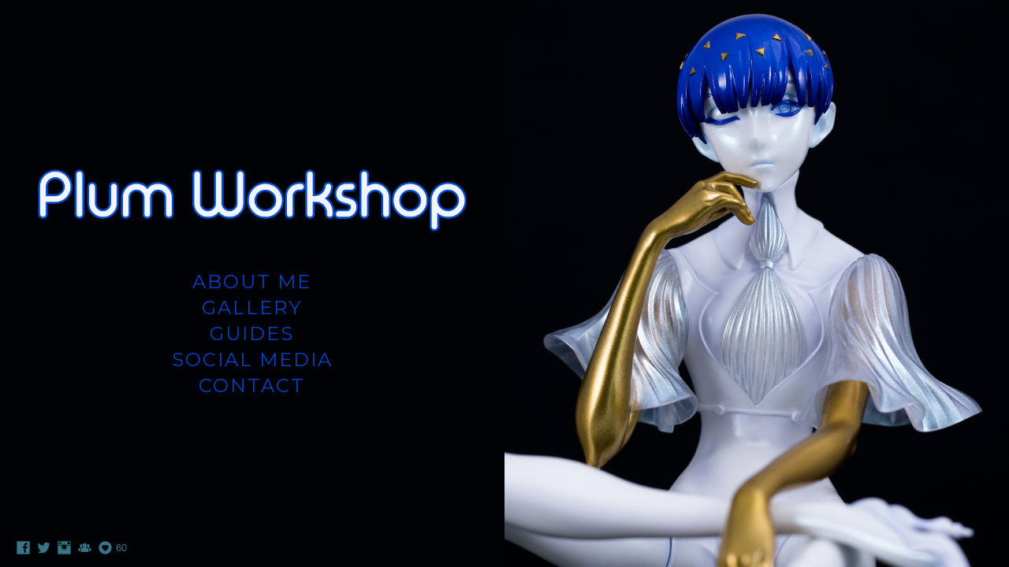

--- FILE ---
content_type: text/html; charset=UTF-8
request_url: https://www.plumworkshop.com/hatsunemiku2/
body_size: 8406
content:
<!doctype html>
<html lang="en" site-body ng-controller="baseController" prefix="og: http://ogp.me/ns#">
<head>
        <title>Vocaloid - Hatsune Miku (Nobi Nobi ver.)</title>
    <base href="/">
    <meta charset="UTF-8">
    <meta http-equiv="X-UA-Compatible" content="IE=edge,chrome=1">
    <meta name="viewport" content="width=device-width, initial-scale=1">

    <link rel="manifest" href="/manifest.webmanifest">

	
    <meta name="keywords" content="plumworkshop.com, Vocaloid - Hatsune Miku (Nobi Nobi ver.), ">
    <meta name="generator" content="plumworkshop.com">
    <meta name="author" content="plumworkshop.com">

    <meta itemprop="name" content="Vocaloid - Hatsune Miku (Nobi Nobi ver.)">
    <meta itemprop="url" content="https://www.plumworkshop.com/hatsunemiku2/">

    <link rel="alternate" type="application/rss+xml" title="RSS Vocaloid - Hatsune Miku (Nobi Nobi ver.)" href="/extra/rss" />
    <!-- Open Graph data -->
    <meta property="og:title" name="title" content="Vocaloid - Hatsune Miku (Nobi Nobi ver.)">

	
    <meta property="og:site_name" content="Plum Workshop">
    <meta property="og:url" content="https://www.plumworkshop.com/hatsunemiku2/">
    <meta property="og:type" content="website">

            <!--    This part will not change dynamically: except for Gallery image-->

    <meta property="og:image" content="https://dkemhji6i1k0x.cloudfront.net/000_clients/1245702/page/1245702Gcbv0kHo.jpg">
    <meta property="og:image:height" content="1920">
    <meta property="og:image:width" content="1280">

    
    <meta property="fb:app_id" content="291101395346738">

    <!-- Twitter Card data -->
    <meta name="twitter:url" content="https://www.plumworkshop.com/hatsunemiku2/">
    <meta name="twitter:title" content="Vocaloid - Hatsune Miku (Nobi Nobi ver.)">

	
	<meta name="twitter:site" content="Plum Workshop">
    <meta name="twitter:creator" content="plumworkshop.com">

    <link rel="dns-prefetch" href="https://cdn.portfolioboxdns.com">

    	
	<link rel="icon" href="https://d2f8l4t0zpiyim.cloudfront.net/000_clients/1245702/file/32x32-1245702UsaiNbcp.ico" type="image/x-icon" />
    <link rel="shortcut icon" href="https://d2f8l4t0zpiyim.cloudfront.net/000_clients/1245702/file/32x32-1245702UsaiNbcp.png" type="image/png" />
    <link rel="apple-touch-icon" sizes="57x57" href="https://d2f8l4t0zpiyim.cloudfront.net/000_clients/1245702/file/57x57-1245702UsaiNbcp.png" type="image/png" />
	<link rel="apple-touch-icon" sizes="114x114" href="https://d2f8l4t0zpiyim.cloudfront.net/000_clients/1245702/file/114x114-1245702UsaiNbcp.png" type="image/png" />
	<link rel="apple-touch-icon" sizes="72x72" href="https://d2f8l4t0zpiyim.cloudfront.net/000_clients/1245702/file/72x72-1245702UsaiNbcp.png" type="image/png" />
	<link rel="apple-touch-icon" sizes="144x144" href="https://d2f8l4t0zpiyim.cloudfront.net/000_clients/1245702/file/144x144-1245702UsaiNbcp.png" type="image/png" />
	<link rel="apple-touch-icon" sizes="60x60" href="https://d2f8l4t0zpiyim.cloudfront.net/000_clients/1245702/file/60x60-1245702UsaiNbcp.png" type="image/png" />
	<link rel="apple-touch-icon" sizes="120x120" href="https://d2f8l4t0zpiyim.cloudfront.net/000_clients/1245702/file/120x120-1245702UsaiNbcp.png" type="image/png" />
	<link rel="apple-touch-icon" sizes="76x76" href="https://d2f8l4t0zpiyim.cloudfront.net/000_clients/1245702/file/76x76-1245702UsaiNbcp.png" type="image/png" />
	<link rel="apple-touch-icon" sizes="152x152" href="https://d2f8l4t0zpiyim.cloudfront.net/000_clients/1245702/file/152x152-1245702UsaiNbcp.png" type="image/png" />
	<link rel="apple-touch-icon" sizes="196x196" href="https://d2f8l4t0zpiyim.cloudfront.net/000_clients/1245702/file/196x196-1245702UsaiNbcp.png" type="image/png" />
	<link rel="mask-icon" href="https://d2f8l4t0zpiyim.cloudfront.net/000_clients/1245702/file/16x16-1245702UsaiNbcp.svg">
	<link rel="icon" href="https://d2f8l4t0zpiyim.cloudfront.net/000_clients/1245702/file/196x196-1245702UsaiNbcp.png" type="image/png" />
	<link rel="icon" href="https://d2f8l4t0zpiyim.cloudfront.net/000_clients/1245702/file/192x192-1245702UsaiNbcp.png" type="image/png" />
	<link rel="icon" href="https://d2f8l4t0zpiyim.cloudfront.net/000_clients/1245702/file/168x168-1245702UsaiNbcp.png" type="image/png" />
	<link rel="icon" href="https://d2f8l4t0zpiyim.cloudfront.net/000_clients/1245702/file/96x96-1245702UsaiNbcp.png" type="image/png" />
	<link rel="icon" href="https://d2f8l4t0zpiyim.cloudfront.net/000_clients/1245702/file/48x48-1245702UsaiNbcp.png" type="image/png" />
	<link rel="icon" href="https://d2f8l4t0zpiyim.cloudfront.net/000_clients/1245702/file/32x32-1245702UsaiNbcp.png" type="image/png" />
	<link rel="icon" href="https://d2f8l4t0zpiyim.cloudfront.net/000_clients/1245702/file/16x16-1245702UsaiNbcp.png" type="image/png" />
	<link rel="icon" href="https://d2f8l4t0zpiyim.cloudfront.net/000_clients/1245702/file/128x128-1245702UsaiNbcp.png" type="image/png" />
	<meta name="application-name" content="Plum Workshop"/>
	<meta name="theme-color" content="#ffffff">
	<meta name="msapplication-config" content="browserconfig.xml" />

	<!-- sourcecss -->
<link rel="stylesheet" href="https://cdn.portfolioboxdns.com/pb3/application/_output/pb.out.front.ver.1764936980995.css" />
<!-- /sourcecss -->

    

</head>
<body id="pb3-body" pb-style="siteBody.getStyles()" style="visibility: hidden;" ng-cloak class="{{siteBody.getClasses()}}" data-rightclick="{{site.EnableRightClick}}" data-imgshadow="{{site.ThumbDecorationHasShadow}}" data-imgradius="{{site.ThumbDecorationBorderRadius}}"  data-imgborder="{{site.ThumbDecorationBorderWidth}}">

<img ng-if="site.LogoDoUseFile == 1" ng-src="{{site.LogoFilePath}}" alt="" style="display:none;">

<pb-scrol-to-top></pb-scrol-to-top>

<div class="containerNgView" ng-view autoscroll="true" page-font-helper></div>

<div class="base" ng-cloak>
    <div ng-if="base.popup.show" class="popup">
        <div class="bg" ng-click="base.popup.close()"></div>
        <div class="content basePopup">
            <div ng-include="base.popup.view"></div>
        </div>
    </div>
</div>

<logout-front></logout-front>

<script src="https://cdn.portfolioboxdns.com/pb3/application/_output/3rd.out.front.ver.js"></script>

<!-- sourcejs -->
<script src="https://cdn.portfolioboxdns.com/pb3/application/_output/pb.out.front.ver.1764936980995.js"></script>
<!-- /sourcejs -->


<script>
    var isLoadedFromServer = true;
    var seeLiveMobApp = "";

    if(seeLiveMobApp == true || seeLiveMobApp == 1){
        if(pb.utils.isMobile() == true){
            pbAng.isMobileFront = seeLiveMobApp;
        }
    }
    var serverData = {
        siteJson : {"Guid":"1965rFIyORAxCW8","Id":1245702,"Url":"plumworkshop.com","IsUnpublished":0,"SecondaryUrl":null,"AccountType":1,"LanguageId":0,"IsSiteLocked":0,"MetaValidationTag":null,"CustomCss":"","CustomHeaderBottom":null,"CustomBodyBottom":"","MobileLogoText":"Plum Workshop","MobileMenuBoxColor":"#fafafa","MobileLogoDoUseFile":0,"MobileLogoFileName":null,"MobileLogoFileHeight":null,"MobileLogoFileWidth":null,"MobileLogoFileNameS3Id":null,"MobileLogoFilePath":null,"MobileLogoFontFamily":"'Montserrat', sans-serif","MobileLogoFontSize":"17px","MobileLogoFontVariant":"regular","MobileLogoFontColor":"#000000","MobileMenuFontFamily":"'Montserrat', sans-serif","MobileMenuFontSize":"14px","MobileMenuFontVariant":"regular","MobileMenuFontColor":"#4f4f4f","MobileMenuIconColor":"#4f4f4f","SiteTitle":"Plum Workshop","SeoKeywords":"","SeoDescription":"","ShowSocialMediaLinks":1,"SocialButtonStyle":3,"SocialButtonColor":"#397587","SocialShowShareButtons":0,"SocialFacebookShareUrl":null,"SocialFacebookUrl":"https:\/\/www.facebook.com\/plumworkshop","SocialTwitterUrl":"https:\/\/twitter.com\/plumworkshop","SocialFlickrUrl":null,"SocialLinkedInUrl":null,"SocialGooglePlusUrl":null,"SocialPinterestUrl":null,"SocialInstagramUrl":"https:\/\/www.instagram.com\/plum_workshop\/","SocialBlogUrl":null,"SocialFollowButton":1,"SocialFacebookPicFileName":null,"SocialHideLikeButton":null,"SocialFacebookPicFileNameS3Id":null,"SocialFacebookPicFilePath":null,"BgImagePosition":1,"BgUseImage":1,"BgColor":"#ffffff","BgFileName":"1245702tSTfbWpQ.jpg","BgFileWidth":1920,"BgFileHeight":1280,"BgFileNameS3Id":1,"BgFilePath":"https:\/\/d2f8l4t0zpiyim.cloudfront.net\/000_clients\/1245702\/file\/1245702tSTfbWpQ.jpg","BgBoxColor":"#fafafa","LogoDoUseFile":0,"LogoText":"Plum Workshop","LogoFileName":"","LogoFileHeight":null,"LogoFileWidth":null,"LogoFileNameS3Id":null,"LogoFilePath":null,"LogoDisplayHeight":"75px","LogoFontFamily":"'Montserrat Alternates', sans-serif","LogoFontVariant":"regular","LogoFontSize":"30px","LogoFontColor":"#000000","LogoFontSpacing":"4px","LogoFontUpperCase":1,"ActiveMenuFontIsUnderline":0,"ActiveMenuFontIsItalic":0,"ActiveMenuFontIsBold":0,"ActiveMenuFontColor":"#000000","HoverMenuFontIsUnderline":0,"HoverMenuFontIsItalic":0,"HoverMenuFontIsBold":0,"HoverMenuBackgroundColor":null,"ActiveMenuBackgroundColor":null,"MenuFontFamily":"'Montserrat', sans-serif","MenuFontVariant":"regular","MenuFontSize":"12px","MenuFontColor":"#4f4f4f","MenuFontColorHover":"#000000","MenuBoxColor":"#fafafa","MenuBoxBorder":1,"MenuFontSpacing":"8px","MenuFontUpperCase":1,"H1FontFamily":"'Roboto', sans-serif","H1FontVariant":"regular","H1FontColor":"#3d3d3d","H1FontSize":"23px","H1Spacing":"2px","H1UpperCase":1,"H2FontFamily":"'Roboto', sans-serif","H2FontVariant":"regular","H2FontColor":"#3d3d3d","H2FontSize":"20px","H2Spacing":"1px","H2UpperCase":1,"H3FontFamily":"'Roboto', sans-serif","H3FontVariant":"regular","H3FontColor":"#3d3d3d","H3FontSize":"14px","H3Spacing":"1px","H3UpperCase":0,"PFontFamily":"'Roboto', sans-serif","PFontVariant":"regular","PFontColor":"#4f4f4f","PFontSize":"13px","PLineHeight":"25px","PLinkColor":"#0da9d9","PLinkColorHover":"#09a2b0","PSpacing":"1px","PUpperCase":0,"ListFontFamily":"'Roboto', sans-serif","ListFontVariant":"regular","ListFontColor":"#4f4f4f","ListFontSize":"11px","ListSpacing":"7px","ListUpperCase":1,"ButtonColor":"#4f4f4f","ButtonHoverColor":"#778b91","ButtonTextColor":"#ffffff","SiteWidth":1,"ImageQuality":0,"DznLayoutGuid":1,"DsnLayoutViewFile":"horizontal01","DsnLayoutTitle":"horizontal01","DsnLayoutType":"wide","DsnMobileLayoutGuid":8,"DsnMobileLayoutViewFile":"mobilemenu08","DsnMobileLayoutTitle":"mobilemenu08","FaviconFileNameS3Id":1,"FaviconFileName":"144x144-1245702UsaiNbcp.png","FaviconFilePath":"https:\/\/d2f8l4t0zpiyim.cloudfront.net\/000_clients\/1245702\/file\/144x144-1245702UsaiNbcp.png","ThumbDecorationBorderRadius":"5px","ThumbDecorationBorderWidth":"0px","ThumbDecorationBorderColor":"#000000","ThumbDecorationHasShadow":0,"MobileLogoDisplayHeight":"0px","IsFooterActive":0,"FooterContent":null,"MenuIsInfoBoxActive":0,"MenuInfoBoxText":"","MenuImageFileName":null,"MenuImageFileNameS3Id":null,"MenuImageFilePath":null,"FontCss":"<link id='sitefonts' href='https:\/\/fonts.googleapis.com\/css?subset=latin,latin-ext,greek,cyrillic&family=Montserrat:regular|Montserrat+Alternates:regular|Roboto:regular' rel='stylesheet' type='text\/css'>","ShopSettings":{"Guid":"1245702zayts42Q","SiteId":1245702,"ShopName":null,"Email":null,"ResponseSubject":null,"ResponseEmail":null,"ReceiptNote":null,"PaymentMethod":null,"InvoiceDueDays":30,"HasStripeUserData":null,"Address":null,"Zip":null,"City":null,"CountryCode":null,"OrgNr":null,"PayPalEmail":null,"Currency":"USD","ShippingInfo":null,"ReturnPolicy":null,"TermsConditions":null,"ShippingRegions":[{"Guid":"1245702aYOU2usx","SiteId":1245702,"CountryCode":"US","ShippingCost":0,"created_at":"2019-03-10 20:17:51","updated_at":"2019-03-10 20:17:51"}],"TaxRegions":[]},"UserTranslatedText":{"Guid":"1245702IJg6c347","SiteId":1245702,"Message":"Message","YourName":"Your Name","EnterTheLetters":"Enter The Letters","Send":"Send","ThankYou":"Thank You","Refresh":"Refresh","Follow":"Follow","Comment":"Comment","Share":"Share","CommentOnPage":"Comment On Page","ShareTheSite":"Share The Site","ShareThePage":"Share The Page","AddToCart":"Add To Cart","ItemWasAddedToTheCart":"Item Was Added To The Cart","Item":"Item","YourCart":"Your Cart","YourInfo":"Your Info","Quantity":"Quantity","Product":"Product","ItemInCart":"Item In Cart","BillingAddress":"Billing Address","ShippingAddress":"Shipping Address","OrderSummary":"Order Summary","ProceedToPay":"Proceed To Payment","Payment":"Payment","CardPayTitle":"Credit card information","PaypalPayTitle":"This shop uses paypal to process your payment","InvoicePayTitle":"This shop uses invoice to collect your payment","ProceedToPaypal":"Proceed to paypal to pay","ConfirmInvoice":"Confirm and receive invoice","NameOnCard":"Name on card","APrice":"A Price","Options":"Options","SelectYourCountry":"Select Your Country","Remove":"Remove","NetPrice":"Net Price","Vat":"Vat","ShippingCost":"Shipping Cost","TotalPrice":"Total Price","Name":"Name","Address":"Address","Zip":"Zip","City":"City","State":"State\/Province","Country":"Country","Email":"Email","Phone":"Phone","ShippingInfo":"Shipping Info","Checkout":"Checkout","Organization":"Organization","DescriptionOrder":"Description","InvoiceDate":"Invoice Date","ReceiptDate":"Receipt Date","AmountDue":"Amount Due","AmountPaid":"Amount Paid","ConfirmAndCheckout":"Confirm And Checkout","Back":"Back","Pay":"Pay","ClickToPay":"Click To Pay","AnErrorHasOccurred":"An Error Has Occurred","PleaseContactUs":"Please Contact Us","Receipt":"Receipt","Print":"Print","Date":"Date","OrderNr":"Order Number","PayedWith":"Paid With","Seller":"Seller","HereIsYourReceipt":"Here Is Your Receipt","AcceptTheTerms":"Accept The Terms","Unsubscribe":"Unsubscribe","ViewThisOnline":"View This Online","Price":"Price","SubTotal":"Subtotal","Tax":"Tax","OrderCompleteMessage":"Please download your receipt.","DownloadReceipt":"Download Receipt","ReturnTo":"Return to site","ItemPurchasedFrom":"items was purchased from","SameAs":"Same As","SoldOut":"SOLD OUT","ThisPageIsLocked":"This page is locked","Invoice":"Invoice","BillTo":"Bill to:","Ref":"Reference no.","DueDate":"Due date","Notes":"Notes:","CookieMessage":"We are using cookies to give you the best experience on our site. By continuing to use this website you are agreeing to the use of cookies.","CompleteOrder":"Thank you for your order!","Prev":"Previous","Next":"Next","Tags":"Tags","Description":"Description","Educations":"Education","Experiences":"Experience","Awards":"Awards","Exhibitions":"Exhibitions","Skills":"Skills","Interests":"Interests","Languages":"Languages","Contacts":"Contacts","Present":"Present","created_at":"2019-03-07 20:16:46","updated_at":"2019-03-07 20:16:46"},"GoogleAnalyticsSnippet":"","GoogleAnalyticsObjects":null,"EnableRightClick":1,"EnableCookie":0,"EnableRSS":null,"SiteBGThumb":1,"ClubType":null,"ClubMemberAtSiteId":null,"ProfileImageFileName":null,"ProfileImageS3Id":null,"CoverImageFileName":null,"CoverImageS3Id":null,"ProfileImageFilePath":null,"CoverImageFilePath":null,"StandardBgImage":null,"NrOfProLikes":60,"NrOfFreeLikes":0,"NrOfLikes":60,"ClientCountryCode":"US","HasRequestedSSLCert":3,"CertNextUpdateDate":1733404720,"IsFlickrWizardComplete":null,"FlickrNsId":null,"SignUpAccountType":0,"created_at":1551986206000},
        pageJson : {"Guid":"1245702VkR3MVEL","PageTitle":"Vocaloid - Hatsune Miku (Nobi Nobi ver.)","Uri":"hatsunemiku2","IsStartPage":0,"IsFavorite":0,"IsUnPublished":0,"IsPasswordProtected":0,"SeoDescription":"","BlockContent":"<span id=\"VERIFY_1245702VkR3MVEL_HASH\" class=\"DO_NOT_REMOVE_OR_COPY_AND_KEEP_IT_TOP ng-scope\" style=\"display:none;width:0;height:0;position:fixed;top:-10px;z-index:-10\"><\/span>\n<div class=\"row ng-scope\" id=\"TJBMBFPXQ\">\n<div class=\"column\" id=\"BPPJVUREB\">\n<div class=\"block\" id=\"IGELJPTNO\">\n<div class=\"text tt2\" contenteditable=\"false\" style=\"position: relative;\" data-dl-input-translation=\"true\"><p>We all know Hatsune Miku, but have you ever seen her Nobi Nobi (\u306e\u3073\u306e\u3073) version? \ud83d\ude0a Based an illustration by CHANxCO, this tiny Miku sits approximately 10 cm tall and was sculpted by the circle Tora Brindle. She was sold in 2011-2012; my finished version was completed in May 2022.<\/p>\n\n<p>&nbsp;<\/p>\n\n<p>This figure of Miku is a silly little thing I built to relax during my studies and before final exams. I wish I took a photo with a measuring tape because she is SMALL\u2026her body is about the size of a Q-tip! I really like that she has some quirks like slightly asymmetrical eyes and one twin tail that\u2019s slightly shorter than the other. I modified a few things to suit my taste like changing her base into a cabochon and decorating her with an excessive amount of miniature flowers. I also added pearls to her hair and outfit for some extra flair! Miku is such a fun character because you can literally paint her however you want, and her colors are probably canon somewhere. I have no idea what possessed me to paint her suddenly and I originally intended to put her up for sale after I finished her, but now I\u2019m attached so I think I will hold onto her for a bit longer \ud83c\udf3c<\/p>\n<\/div>\n<span class=\"movehandle\"><\/span><span class=\"confhandle\"><\/span>\n<deepl-inline-translate style=\"z-index: 1999999999;\"><\/deepl-inline-translate><\/div>\n<\/div>\n<\/div>\n\n","DescriptionPosition":1,"ListImageMargin":"10px","ListImageSize":0,"BgImage":"1245702YXhPV7Eu.jpg","BgImageHeight":1280,"BgImageWidth":1920,"BgImagePosition":0,"BgImageS3LocationId":2,"PageBGThumb":1,"AddedToClubId":1,"DznTemplateGuid":360,"DsnTemplateType":"galleries","DsnTemplateSubGroup":"horizontals","DsnTemplatePartDirective":"part-gallery-thumb","DsnTemplateViewFile":"horizontalnew","DsnTemplateProperties":[{"type":"main-text-prop","position":"contentPanel"},{"type":"main-text-position-prop","position":"displaySettings","settings":{"enablePreStyle":0}},{"type":"gallery-prop","position":"contentPanel"},{"type":"image-size-prop","position":"displaySettings"},{"type":"image-margin-prop","position":"displaySettings"},{"type":"show-list-text-prop","position":"displaySettings"},{"type":"listtext-position-prop","position":"displaySettings"}],"DsnTemplateHasPicview":1,"DsnTemplateIsCustom":null,"DsnTemplateCustomTitle":null,"DsnTemplateCustomHtml":"","DsnTemplateCustomCss":"","DsnTemplateCustomJs":"","DznPicviewGuid":10,"DsnPicviewSettings":{"ShowTextPosition":1,"ShowEffect":1,"ShowTiming":1,"ShowPauseTiming":1},"DsnPicviewViewFile":"lightbox","DsnPicViewIsLinkable":0,"Picview":{"Fx":"fade","Timing":10000,"PauseTiming":1,"TextPosition":0,"BgSize":null},"DoShowGalleryItemListText":1,"FirstGalleryItemGuid":"1245702Gcbv0kHo","GalleryItems":[{"Guid":"1245702Gcbv0kHo","SiteId":1245702,"PageGuid":"1245702VkR3MVEL","FileName":"1245702Gcbv0kHo.jpg","S3LocationId":2,"VideoThumbUrl":null,"VideoUrl":null,"VideoItemGuid":null,"Height":1920,"Width":1280,"Idx":0,"ListText":"","TextContent":""},{"Guid":"12457023RBCTtOx","SiteId":1245702,"PageGuid":"1245702VkR3MVEL","FileName":"12457023RBCTtOx.jpg","S3LocationId":2,"VideoThumbUrl":null,"VideoUrl":null,"VideoItemGuid":null,"Height":1920,"Width":1280,"Idx":1,"ListText":"","TextContent":""},{"Guid":"12457026SzxduWv","SiteId":1245702,"PageGuid":"1245702VkR3MVEL","FileName":"12457026SzxduWv.jpg","S3LocationId":2,"VideoThumbUrl":null,"VideoUrl":null,"VideoItemGuid":null,"Height":1920,"Width":1280,"Idx":2,"ListText":"","TextContent":""},{"Guid":"1245702u2O7hapR","SiteId":1245702,"PageGuid":"1245702VkR3MVEL","FileName":"1245702u2O7hapR.jpg","S3LocationId":2,"VideoThumbUrl":null,"VideoUrl":null,"VideoItemGuid":null,"Height":1920,"Width":1280,"Idx":3,"ListText":"","TextContent":""},{"Guid":"1245702X1eCScsx","SiteId":1245702,"PageGuid":"1245702VkR3MVEL","FileName":"1245702X1eCScsx.jpg","S3LocationId":2,"VideoThumbUrl":null,"VideoUrl":null,"VideoItemGuid":null,"Height":1920,"Width":1280,"Idx":4,"ListText":"","TextContent":""},{"Guid":"1245702Jh8BEKgB","SiteId":1245702,"PageGuid":"1245702VkR3MVEL","FileName":"1245702Jh8BEKgB.jpg","S3LocationId":2,"VideoThumbUrl":null,"VideoUrl":null,"VideoItemGuid":null,"Height":1921,"Width":1280,"Idx":5,"ListText":"","TextContent":""},{"Guid":"1245702b319e4ZY","SiteId":1245702,"PageGuid":"1245702VkR3MVEL","FileName":"1245702b319e4ZY.jpg","S3LocationId":2,"VideoThumbUrl":null,"VideoUrl":null,"VideoItemGuid":null,"Height":1920,"Width":1280,"Idx":6,"ListText":"","TextContent":""},{"Guid":"1245702vVzUJUsv","SiteId":1245702,"PageGuid":"1245702VkR3MVEL","FileName":"1245702vVzUJUsv.jpg","S3LocationId":2,"VideoThumbUrl":null,"VideoUrl":null,"VideoItemGuid":null,"Height":1920,"Width":1280,"Idx":7,"ListText":"","TextContent":""},{"Guid":"12457023Xaume6a","SiteId":1245702,"PageGuid":"1245702VkR3MVEL","FileName":"12457023Xaume6a.jpg","S3LocationId":2,"VideoThumbUrl":null,"VideoUrl":null,"VideoItemGuid":null,"Height":1920,"Width":1280,"Idx":8,"ListText":"","TextContent":""},{"Guid":"1245702CklkvHnO","SiteId":1245702,"PageGuid":"1245702VkR3MVEL","FileName":"1245702CklkvHnO.jpg","S3LocationId":2,"VideoThumbUrl":null,"VideoUrl":null,"VideoItemGuid":null,"Height":1920,"Width":1280,"Idx":9,"ListText":"","TextContent":""},{"Guid":"1245702RDD4xBno","SiteId":1245702,"PageGuid":"1245702VkR3MVEL","FileName":"1245702RDD4xBno.jpg","S3LocationId":2,"VideoThumbUrl":null,"VideoUrl":null,"VideoItemGuid":null,"Height":1920,"Width":1280,"Idx":10,"ListText":"","TextContent":""},{"Guid":"12457024WVlupr0","SiteId":1245702,"PageGuid":"1245702VkR3MVEL","FileName":"12457024WVlupr0.jpg","S3LocationId":2,"VideoThumbUrl":null,"VideoUrl":null,"VideoItemGuid":null,"Height":1921,"Width":1280,"Idx":11,"ListText":"","TextContent":""},{"Guid":"1245702WaAcWCug","SiteId":1245702,"PageGuid":"1245702VkR3MVEL","FileName":"1245702WaAcWCug.jpg","S3LocationId":2,"VideoThumbUrl":null,"VideoUrl":null,"VideoItemGuid":null,"Height":1280,"Width":1920,"Idx":12,"ListText":"","TextContent":""},{"Guid":"1245702xqaqs59K","SiteId":1245702,"PageGuid":"1245702VkR3MVEL","FileName":"1245702xqaqs59K.jpg","S3LocationId":2,"VideoThumbUrl":null,"VideoUrl":null,"VideoItemGuid":null,"Height":1280,"Width":1920,"Idx":13,"ListText":"","TextContent":""},{"Guid":"124570232EweCSZ","SiteId":1245702,"PageGuid":"1245702VkR3MVEL","FileName":"124570232EweCSZ.jpg","S3LocationId":2,"VideoThumbUrl":null,"VideoUrl":null,"VideoItemGuid":null,"Height":1280,"Width":1920,"Idx":14,"ListText":"","TextContent":""}],"Slideshow":{"Fx":null,"Timing":10000,"PauseTiming":0,"TextPosition":0,"BgSize":null},"AddedToExpo":0,"FontCss":"","CreatedAt":"2022-05-14 16:22:37"},
        menuJson : [{"Guid":"1245702HMDv5p0b","SiteId":1245702,"PageGuid":"1245702LnFC87bA","Title":"About Me","Url":"\/aboutme","Target":"_self","ListOrder":0,"ParentGuid":null,"created_at":"2019-03-10 20:31:21","updated_at":"2019-03-10 20:35:51","Children":[]},{"Guid":"1245702V5gTwBzd","SiteId":1245702,"PageGuid":"1245702IoiR5dr0","Title":"Gallery","Url":"\/gallery","Target":"_self","ListOrder":1,"ParentGuid":null,"created_at":"2019-03-10 20:18:21","updated_at":"2019-03-20 04:49:25","Children":[]},{"Guid":"124570222DIpBQH","SiteId":1245702,"PageGuid":"12457027WvZWHV4","Title":"Guides","Url":"\/guides","Target":"_self","ListOrder":2,"ParentGuid":null,"created_at":"2019-03-20 06:06:29","updated_at":"2022-12-21 04:18:10","Children":[]},{"Guid":"12457026G4eV3g1","SiteId":1245702,"PageGuid":"12457028X1z9xvF","Title":"Social Media","Url":"\/social-media","Target":"_self","ListOrder":3,"ParentGuid":null,"created_at":"2025-11-12 19:32:04","updated_at":"2025-11-12 19:32:04","Children":[]},{"Guid":"1245702jcnp6P1w","SiteId":1245702,"PageGuid":"1245702C6lvq2nU","Title":"Contact","Url":"\/contact","Target":"_self","ListOrder":4,"ParentGuid":null,"created_at":"2019-03-20 03:56:47","updated_at":"2022-12-21 22:23:51","Children":[]}],
        timestamp: 1768878087,
        resourceVer: 379,
        frontDictionaryJson: {"common":{"text404":"The page you are looking for does not exist!","noStartPage":"You don't have a start page","noStartPageText1":"Use any page as your start page or create a new page.","noStartPageText2":"How do I use an an existing page as my start page?","noStartPageText3":"- Click on PAGES (In the admin panel to the right)","noStartPageText4":"- Click on the page you want to have as your start page.","noStartPageText5":"- Toggle the Start page switch.","noStartPage2":"This website doesn't have any start page","loginAt":"Login at","toManage":"to manage the website.","toAddContent":"to add content.","noContent1":"Create your first page","noContent11":"Create your first page","noContent111":"Click on New Page","noContent2":"Click on <span>new page<\/span> to add your content to galleries, blogs, e-commerce and much more","noContent":"This website doesn't have any content","onlinePortfolioWebsite":"Online portfolio website","addToCartMessage":"The item has been added to your cart","iaccepthe":"I accept the","termsandconditions":"terms & conditions","andthe":"and the","returnpolicy":"return policy","admin":"Admin","back":"Back","edit":"Edit","appreciate":"Appreciate","portfolioboxLikes":"Portfoliobox Likes","like":"Like","youCanOnlyLikeOnce":"You can only like once","search":"Search","blog":"Blog","allow":"Allow","allowNecessary":"Allow Necessary","leaveWebsite":"Leave Website"},"monthName":{"january":"January","february":"February","march":"March","april":"April","may":"May","june":"June","july":"July","august":"August","september":"September","october":"October","november":"November","december":"December"}}    };

    var allowinfscroll = "false";
    allowinfscroll = (allowinfscroll == undefined) ? true : (allowinfscroll == 'true') ? true : false;

    var isAdmin = false;
    var addScroll = false;
    var expTimer = false;

    $('body').css({
        visibility: 'visible'
    });

    pb.initializer.start(serverData,isAdmin,function(){
        pbAng.App.start();
    });

    //add for custom JS
    var tempObj = {};
</script>

<script>
    window.pb_analytic = {
        ver: 3,
        s_id: (pb && pb.data && pb.data.site) ? pb.data.site.Id : 0,
        h_s_id: "09d77e9c3bad4507dfbd49a624cbe018",
    }
</script>
<script defer src="https://cdn.portfolioboxdns.com/0000_static/app/analytics.min.js"></script>


<!--<script type="text/javascript" src="https://maps.google.com/maps/api/js?sensor=true"></script>-->


                    <script type="application/ld+json">
                    {
                        "@context": "https://schema.org/",
                        "@type": "WebSite",
                        "url": "https://www.plumworkshop.com/hatsunemiku2",
                        "name": "Plum Workshop",
                        "author": {
                            "@type": "Person",
                            "name": "Plum Workshop"
                        },
                        "description": "",
                        "publisher": "Plum Workshop"
                    }
                    </script>
                
                        <script type="application/ld+json">
                        {
                            "@context": "https://schema.org/",
                            "@type": "CreativeWork",
                            "url": "https://www.plumworkshop.com/hatsunemiku2",
                        "image":[
                                {
                                    "@type": "ImageObject",
                                    "image": "https://dkemhji6i1k0x.cloudfront.net/000_clients/1245702/page/1245702Gcbv0kHo.jpg",
                                    "contentUrl": "https://dkemhji6i1k0x.cloudfront.net/000_clients/1245702/page/1245702Gcbv0kHo.jpg",
                                    "description": "No Description",
                                    "name": "Vocaloid - Hatsune Miku (Nobi Nobi ver.)",
                                    "height": "1920",
                                    "width": "1280"
                                }
                                ,
                                {
                                    "@type": "ImageObject",
                                    "image": "https://dkemhji6i1k0x.cloudfront.net/000_clients/1245702/page/12457023RBCTtOx.jpg",
                                    "contentUrl": "https://dkemhji6i1k0x.cloudfront.net/000_clients/1245702/page/12457023RBCTtOx.jpg",
                                    "description": "No Description",
                                    "name": "Vocaloid - Hatsune Miku (Nobi Nobi ver.)",
                                    "height": "1920",
                                    "width": "1280"
                                }
                                ,
                                {
                                    "@type": "ImageObject",
                                    "image": "https://dkemhji6i1k0x.cloudfront.net/000_clients/1245702/page/12457026SzxduWv.jpg",
                                    "contentUrl": "https://dkemhji6i1k0x.cloudfront.net/000_clients/1245702/page/12457026SzxduWv.jpg",
                                    "description": "No Description",
                                    "name": "Vocaloid - Hatsune Miku (Nobi Nobi ver.)",
                                    "height": "1920",
                                    "width": "1280"
                                }
                                ,
                                {
                                    "@type": "ImageObject",
                                    "image": "https://dkemhji6i1k0x.cloudfront.net/000_clients/1245702/page/1245702u2O7hapR.jpg",
                                    "contentUrl": "https://dkemhji6i1k0x.cloudfront.net/000_clients/1245702/page/1245702u2O7hapR.jpg",
                                    "description": "No Description",
                                    "name": "Vocaloid - Hatsune Miku (Nobi Nobi ver.)",
                                    "height": "1920",
                                    "width": "1280"
                                }
                                ,
                                {
                                    "@type": "ImageObject",
                                    "image": "https://dkemhji6i1k0x.cloudfront.net/000_clients/1245702/page/1245702X1eCScsx.jpg",
                                    "contentUrl": "https://dkemhji6i1k0x.cloudfront.net/000_clients/1245702/page/1245702X1eCScsx.jpg",
                                    "description": "No Description",
                                    "name": "Vocaloid - Hatsune Miku (Nobi Nobi ver.)",
                                    "height": "1920",
                                    "width": "1280"
                                }
                                ,
                                {
                                    "@type": "ImageObject",
                                    "image": "https://dkemhji6i1k0x.cloudfront.net/000_clients/1245702/page/1245702Jh8BEKgB.jpg",
                                    "contentUrl": "https://dkemhji6i1k0x.cloudfront.net/000_clients/1245702/page/1245702Jh8BEKgB.jpg",
                                    "description": "No Description",
                                    "name": "Vocaloid - Hatsune Miku (Nobi Nobi ver.)",
                                    "height": "1921",
                                    "width": "1280"
                                }
                                ,
                                {
                                    "@type": "ImageObject",
                                    "image": "https://dkemhji6i1k0x.cloudfront.net/000_clients/1245702/page/1245702b319e4ZY.jpg",
                                    "contentUrl": "https://dkemhji6i1k0x.cloudfront.net/000_clients/1245702/page/1245702b319e4ZY.jpg",
                                    "description": "No Description",
                                    "name": "Vocaloid - Hatsune Miku (Nobi Nobi ver.)",
                                    "height": "1920",
                                    "width": "1280"
                                }
                                ,
                                {
                                    "@type": "ImageObject",
                                    "image": "https://dkemhji6i1k0x.cloudfront.net/000_clients/1245702/page/1245702vVzUJUsv.jpg",
                                    "contentUrl": "https://dkemhji6i1k0x.cloudfront.net/000_clients/1245702/page/1245702vVzUJUsv.jpg",
                                    "description": "No Description",
                                    "name": "Vocaloid - Hatsune Miku (Nobi Nobi ver.)",
                                    "height": "1920",
                                    "width": "1280"
                                }
                                ,
                                {
                                    "@type": "ImageObject",
                                    "image": "https://dkemhji6i1k0x.cloudfront.net/000_clients/1245702/page/12457023Xaume6a.jpg",
                                    "contentUrl": "https://dkemhji6i1k0x.cloudfront.net/000_clients/1245702/page/12457023Xaume6a.jpg",
                                    "description": "No Description",
                                    "name": "Vocaloid - Hatsune Miku (Nobi Nobi ver.)",
                                    "height": "1920",
                                    "width": "1280"
                                }
                                ,
                                {
                                    "@type": "ImageObject",
                                    "image": "https://dkemhji6i1k0x.cloudfront.net/000_clients/1245702/page/1245702CklkvHnO.jpg",
                                    "contentUrl": "https://dkemhji6i1k0x.cloudfront.net/000_clients/1245702/page/1245702CklkvHnO.jpg",
                                    "description": "No Description",
                                    "name": "Vocaloid - Hatsune Miku (Nobi Nobi ver.)",
                                    "height": "1920",
                                    "width": "1280"
                                }
                                ,
                                {
                                    "@type": "ImageObject",
                                    "image": "https://dkemhji6i1k0x.cloudfront.net/000_clients/1245702/page/1245702RDD4xBno.jpg",
                                    "contentUrl": "https://dkemhji6i1k0x.cloudfront.net/000_clients/1245702/page/1245702RDD4xBno.jpg",
                                    "description": "No Description",
                                    "name": "Vocaloid - Hatsune Miku (Nobi Nobi ver.)",
                                    "height": "1920",
                                    "width": "1280"
                                }
                                ,
                                {
                                    "@type": "ImageObject",
                                    "image": "https://dkemhji6i1k0x.cloudfront.net/000_clients/1245702/page/12457024WVlupr0.jpg",
                                    "contentUrl": "https://dkemhji6i1k0x.cloudfront.net/000_clients/1245702/page/12457024WVlupr0.jpg",
                                    "description": "No Description",
                                    "name": "Vocaloid - Hatsune Miku (Nobi Nobi ver.)",
                                    "height": "1921",
                                    "width": "1280"
                                }
                                ,
                                {
                                    "@type": "ImageObject",
                                    "image": "https://dkemhji6i1k0x.cloudfront.net/000_clients/1245702/page/1245702WaAcWCug.jpg",
                                    "contentUrl": "https://dkemhji6i1k0x.cloudfront.net/000_clients/1245702/page/1245702WaAcWCug.jpg",
                                    "description": "No Description",
                                    "name": "Vocaloid - Hatsune Miku (Nobi Nobi ver.)",
                                    "height": "1280",
                                    "width": "1920"
                                }
                                ,
                                {
                                    "@type": "ImageObject",
                                    "image": "https://dkemhji6i1k0x.cloudfront.net/000_clients/1245702/page/1245702xqaqs59K.jpg",
                                    "contentUrl": "https://dkemhji6i1k0x.cloudfront.net/000_clients/1245702/page/1245702xqaqs59K.jpg",
                                    "description": "No Description",
                                    "name": "Vocaloid - Hatsune Miku (Nobi Nobi ver.)",
                                    "height": "1280",
                                    "width": "1920"
                                }
                                ,
                                {
                                    "@type": "ImageObject",
                                    "image": "https://dkemhji6i1k0x.cloudfront.net/000_clients/1245702/page/124570232EweCSZ.jpg",
                                    "contentUrl": "https://dkemhji6i1k0x.cloudfront.net/000_clients/1245702/page/124570232EweCSZ.jpg",
                                    "description": "No Description",
                                    "name": "Vocaloid - Hatsune Miku (Nobi Nobi ver.)",
                                    "height": "1280",
                                    "width": "1920"
                                }
                                ]
                    }
                    </script>
                    
<script src="https://www.google.com/recaptcha/api.js?render=explicit" defer></script>

</body>
<return-to-mobile-app></return-to-mobile-app>
<public-cookie></public-cookie>
</html>

--- FILE ---
content_type: text/html; charset=utf-8
request_url: https://www.plumworkshop.com/pb3/application/views/app/dirs/link-header/link-header.html
body_size: 590
content:
<div>
	<div ng-if="!linkHeader.isSection">
		<h1 ng-if="page.LinkHeaders[0].Title"
		    class="{{linkHeader.getMobileFontSizeClassName(0)}}"
		    pb-style="linkHeader.getHeaderStyle(page.LinkHeaders[0])">
            <span ng-if="linkHeader.showLinkHeader1" link-guid-to-page="{{page.LinkHeaders[0].LinkPageGuid}}"
                  link-url="{{page.LinkHeaders[0].Url}}"
                  ng-bind-html="page.LinkHeaders[0].Title"></span>
			<span ng-if="!linkHeader.showLinkHeader1" ng-bind-html="page.LinkHeaders[0].Title"></span>
		</h1>

		<h2 ng-if="page.LinkHeaders[1].Title"
		    class="{{linkHeader.getMobileFontSizeClassName(1)}}"
		    pb-style="linkHeader.getHeaderStyle(page.LinkHeaders[1])">
            <span ng-if="linkHeader.showLinkHeader2" link-guid-to-page="{{page.LinkHeaders[1].LinkPageGuid}}"
                  link-url="{{page.LinkHeaders[1].Url}}"
                  ng-bind-html="page.LinkHeaders[1].Title"></span>
			<span ng-if="!linkHeader.showLinkHeader2" ng-bind-html="page.LinkHeaders[1].Title"></span>
		</h2>
	</div>
	<div ng-if="linkHeader.isSection" class="link-container" id="link-container_{{::section.Guid}}">
		<div class="link-headers-container" pb-style="linkHeader.getBoxColor()" id="link_headers_container_{{::section.Guid}}" ng-if="(section.LinkHeaders && section.LinkHeaders.length > 0)">
			<div ng-if="linkHeader.showLinkHeader1 == true && section.LinkHeaders && section.LinkHeaders[0] && section.LinkHeaders[0].Title" id="link_header_{{::section.LinkHeaders[0].Guid}}">
				<h1 pb-style="linkHeader.getHeaderStyle(section.LinkHeaders[0], 0)" class="{{linkHeader.getMobileFontSizeClassName(0)}}" id="linkheader_0_{{::section.Guid}}">
				<span link-guid-to-page-section
				      guid="{{section.Guid}}"
				      link-page="{{section.LinkHeaders[0].LinkPageGuid}}"
				      link-section="{{section.LinkHeaders[0].LinkSectionGuid}}"
				      link-url="{{section.LinkHeaders[0].Url}}" ng-bind-html="section.LinkHeaders[0].Title"></span>
				</h1>
			</div>
			<div ng-if="linkHeader.showLinkHeader2 == true && section.LinkHeaders && section.LinkHeaders[1] && section.LinkHeaders[1].Title" id="link_header_{{::section.LinkHeaders[1].Guid}}">
				<h2 pb-style="linkHeader.getHeaderStyle(section.LinkHeaders[1], 1)" class="{{linkHeader.getMobileFontSizeClassName(1)}}" id="linkheader_1_{{::section.Guid}}">
				<span link-guid-to-page-section
				      guid="{{section.Guid}}"
				      link-page="{{section.LinkHeaders[1].LinkPageGuid}}"
				      link-section="{{section.LinkHeaders[1].LinkSectionGuid}}"
				      link-url="{{section.LinkHeaders[1].Url}}" ng-bind-html="section.LinkHeaders[1].Title"></span>
				</h2>
			</div>
		</div>
	</div>
</div>